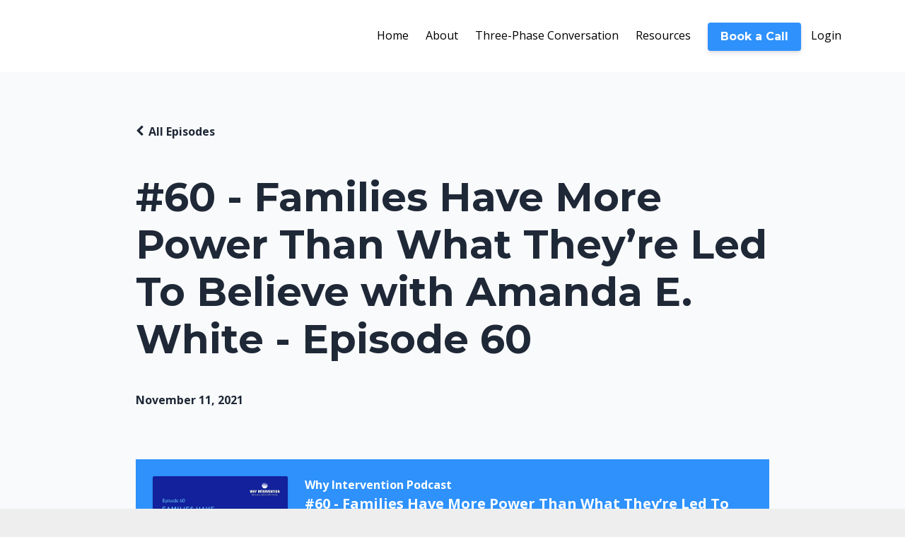

--- FILE ---
content_type: text/html; charset=utf-8
request_url: https://www.whyintervention.com/podcasts/why-intervention-podcast-2/episodes/2147629211
body_size: 10270
content:
<!DOCTYPE html>
<html lang="en">
  <head>

    <!-- Title and description ================================================== -->
    
              <meta name="csrf-param" content="authenticity_token">
              <meta name="csrf-token" content="h4TppWVqyJPuxENwYfZOi4j4PvP1LZWhWfdNmKdUVpB/s6k7H8XF9NNSNDnYQVP8LABHSXtDssQIKGG9V74u/g==">
            
    <title>
      
        #60 - Families Have More Power Than What They’re Led To Believe with Amanda E. White - Episode 60
      
    </title>
    <meta charset="utf-8" />
    <meta content="IE=edge,chrome=1" http-equiv="X-UA-Compatible">
    <meta name="viewport" content="width=device-width, initial-scale=1, maximum-scale=1, user-scalable=no">
    
      <meta name="description" content="If a family member is dealing with addiction, what should the other family members do? Should they immediately take them to a rehab or should they start a family conversation?
 
Christopher welcomes Amanda E. White, Licensed Therapist and creator of the popular Instagram page @therapyforwomen to..." />
    

    <!-- Helpers ================================================== -->
    <meta property="og:type" content="website">
<meta property="og:url" content="https://www.whyintervention.com/podcasts/why-intervention-podcast-2/episodes/2147629211">
<meta name="twitter:card" content="summary_large_image">

<meta property="og:title" content="#60 - Families Have More Power Than What They’re Led To Believe with Amanda E. White - Episode 60">
<meta name="twitter:title" content="#60 - Families Have More Power Than What They’re Led To Believe with Amanda E. White - Episode 60">


<meta property="og:description" content="If a family member is dealing with addiction, what should the other family members do? Should they immediately take them to a rehab or should they start a family conversation?
 
Christopher welcomes Amanda E. White, Licensed Therapist and creator of the popular Instagram page @therapyforwomen to...">
<meta name="twitter:description" content="If a family member is dealing with addiction, what should the other family members do? Should they immediately take them to a rehab or should they start a family conversation?
 
Christopher welcomes Amanda E. White, Licensed Therapist and creator of the popular Instagram page @therapyforwomen to...">


<meta property="og:image" content="https://kajabi-storefronts-production.kajabi-cdn.com/kajabi-storefronts-production/podcasts/thumbnails/2147486962/episodes/SvYTOlJwSCKU4F57t8OZ_WIP60-SOCIAL_IG.jpg">
<meta name="twitter:image" content="https://kajabi-storefronts-production.kajabi-cdn.com/kajabi-storefronts-production/podcasts/thumbnails/2147486962/episodes/SvYTOlJwSCKU4F57t8OZ_WIP60-SOCIAL_IG.jpg">


    <link href="https://kajabi-storefronts-production.kajabi-cdn.com/kajabi-storefronts-production/themes/1561852/assets/favicon.png?1614348834173057?v=2" rel="shortcut icon" />
    <link rel="canonical" href="https://www.whyintervention.com/podcasts/why-intervention-podcast-2/episodes/2147629211" />

    <!-- CSS ================================================== -->
    <link rel="stylesheet" href="https://maxcdn.bootstrapcdn.com/bootstrap/4.0.0-alpha.4/css/bootstrap.min.css" integrity="sha384-2hfp1SzUoho7/TsGGGDaFdsuuDL0LX2hnUp6VkX3CUQ2K4K+xjboZdsXyp4oUHZj" crossorigin="anonymous">
    <link rel="stylesheet" href="https://maxcdn.bootstrapcdn.com/font-awesome/4.5.0/css/font-awesome.min.css">
    
      <link href="//fonts.googleapis.com/css?family=Open+Sans:400,700,400italic,700italic|Montserrat:400,700,400italic,700italic" rel="stylesheet" type="text/css">
    
    <link rel="stylesheet" media="screen" href="https://kajabi-app-assets.kajabi-cdn.com/assets/core-0d125629e028a5a14579c81397830a1acd5cf5a9f3ec2d0de19efb9b0795fb03.css" />
    <link rel="stylesheet" media="screen" href="https://kajabi-storefronts-production.kajabi-cdn.com/kajabi-storefronts-production/themes/1561852/assets/styles.css?1614348834173057" />
    <link rel="stylesheet" media="screen" href="https://kajabi-storefronts-production.kajabi-cdn.com/kajabi-storefronts-production/themes/1561852/assets/overrides.css?1614348834173057" />

    <!-- Container Width ================================================== -->
    
    

    <!-- Optional Background Image ======================================== -->
    

    <!-- Full Bleed Or Container ================================================== -->
    

    <!-- Header hook ================================================== -->
    <script type="text/javascript">
  var Kajabi = Kajabi || {};
</script>
<script type="text/javascript">
  Kajabi.currentSiteUser = {
    "id" : "-1",
    "type" : "Guest",
    "contactId" : "",
  };
</script>
<script type="text/javascript">
  Kajabi.theme = {
    activeThemeName: "Premier Site",
    previewThemeId: null,
    editor: false
  };
</script>
<meta name="turbo-prefetch" content="false">
<!-- Hotjar Tracking Code for Whyintervention.com -->
<script>
    (function(h,o,t,j,a,r){
        h.hj=h.hj||function(){(h.hj.q=h.hj.q||[]).push(arguments)};
        h._hjSettings={hjid:1862188,hjsv:6};
        a=o.getElementsByTagName('head')[0];
        r=o.createElement('script');r.async=1;
        r.src=t+h._hjSettings.hjid+j+h._hjSettings.hjsv;
        a.appendChild(r);
    })(window,document,'https://static.hotjar.com/c/hotjar-','.js?sv=');
</script><script>
(function(i,s,o,g,r,a,m){i['GoogleAnalyticsObject']=r;i[r]=i[r]||function(){
(i[r].q=i[r].q||[]).push(arguments)
},i[r].l=1*new Date();a=s.createElement(o),
m=s.getElementsByTagName(o)[0];a.async=1;a.src=g;m.parentNode.insertBefore(a,m)
})(window,document,'script','//www.google-analytics.com/analytics.js','ga');
ga('create', 'UA-125393093-1', 'auto', {});
ga('send', 'pageview');
</script>
<style type="text/css">
  #editor-overlay {
    display: none;
    border-color: #2E91FC;
    position: absolute;
    background-color: rgba(46,145,252,0.05);
    border-style: dashed;
    border-width: 3px;
    border-radius: 3px;
    pointer-events: none;
    cursor: pointer;
    z-index: 10000000000;
  }
  .editor-overlay-button {
    color: white;
    background: #2E91FC;
    border-radius: 2px;
    font-size: 13px;
    margin-inline-start: -24px;
    margin-block-start: -12px;
    padding-block: 3px;
    padding-inline: 10px;
    text-transform:uppercase;
    font-weight:bold;
    letter-spacing:1.5px;

    left: 50%;
    top: 50%;
    position: absolute;
  }
</style>
<script src="https://kajabi-app-assets.kajabi-cdn.com/vite/assets/track_analytics-999259ad.js" crossorigin="anonymous" type="module"></script><link rel="modulepreload" href="https://kajabi-app-assets.kajabi-cdn.com/vite/assets/stimulus-576c66eb.js" as="script" crossorigin="anonymous">
<link rel="modulepreload" href="https://kajabi-app-assets.kajabi-cdn.com/vite/assets/track_product_analytics-9c66ca0a.js" as="script" crossorigin="anonymous">
<link rel="modulepreload" href="https://kajabi-app-assets.kajabi-cdn.com/vite/assets/stimulus-e54d982b.js" as="script" crossorigin="anonymous">
<link rel="modulepreload" href="https://kajabi-app-assets.kajabi-cdn.com/vite/assets/trackProductAnalytics-3d5f89d8.js" as="script" crossorigin="anonymous">      <script type="text/javascript">
        if (typeof (window.rudderanalytics) === "undefined") {
          !function(){"use strict";window.RudderSnippetVersion="3.0.3";var sdkBaseUrl="https://cdn.rudderlabs.com/v3"
          ;var sdkName="rsa.min.js";var asyncScript=true;window.rudderAnalyticsBuildType="legacy",window.rudderanalytics=[]
          ;var e=["setDefaultInstanceKey","load","ready","page","track","identify","alias","group","reset","setAnonymousId","startSession","endSession","consent"]
          ;for(var n=0;n<e.length;n++){var t=e[n];window.rudderanalytics[t]=function(e){return function(){
          window.rudderanalytics.push([e].concat(Array.prototype.slice.call(arguments)))}}(t)}try{
          new Function('return import("")'),window.rudderAnalyticsBuildType="modern"}catch(a){}
          if(window.rudderAnalyticsMount=function(){
          "undefined"==typeof globalThis&&(Object.defineProperty(Object.prototype,"__globalThis_magic__",{get:function get(){
          return this},configurable:true}),__globalThis_magic__.globalThis=__globalThis_magic__,
          delete Object.prototype.__globalThis_magic__);var e=document.createElement("script")
          ;e.src="".concat(sdkBaseUrl,"/").concat(window.rudderAnalyticsBuildType,"/").concat(sdkName),e.async=asyncScript,
          document.head?document.head.appendChild(e):document.body.appendChild(e)
          },"undefined"==typeof Promise||"undefined"==typeof globalThis){var d=document.createElement("script")
          ;d.src="https://polyfill-fastly.io/v3/polyfill.min.js?version=3.111.0&features=Symbol%2CPromise&callback=rudderAnalyticsMount",
          d.async=asyncScript,document.head?document.head.appendChild(d):document.body.appendChild(d)}else{
          window.rudderAnalyticsMount()}window.rudderanalytics.load("2apYBMHHHWpiGqicceKmzPebApa","https://kajabiaarnyhwq.dataplane.rudderstack.com",{})}();
        }
      </script>
      <script type="text/javascript">
        if (typeof (window.rudderanalytics) !== "undefined") {
          rudderanalytics.page({"account_id":"84190","site_id":"93099"});
        }
      </script>
      <script type="text/javascript">
        if (typeof (window.rudderanalytics) !== "undefined") {
          (function () {
            function AnalyticsClickHandler (event) {
              const targetEl = event.target.closest('a') || event.target.closest('button');
              if (targetEl) {
                rudderanalytics.track('Site Link Clicked', Object.assign(
                  {"account_id":"84190","site_id":"93099"},
                  {
                    link_text: targetEl.textContent.trim(),
                    link_href: targetEl.href,
                    tag_name: targetEl.tagName,
                  }
                ));
              }
            };
            document.addEventListener('click', AnalyticsClickHandler);
          })();
        }
      </script>
<script>
!function(f,b,e,v,n,t,s){if(f.fbq)return;n=f.fbq=function(){n.callMethod?
n.callMethod.apply(n,arguments):n.queue.push(arguments)};if(!f._fbq)f._fbq=n;
n.push=n;n.loaded=!0;n.version='2.0';n.agent='plkajabi';n.queue=[];t=b.createElement(e);t.async=!0;
t.src=v;s=b.getElementsByTagName(e)[0];s.parentNode.insertBefore(t,s)}(window,
                                                                      document,'script','https://connect.facebook.net/en_US/fbevents.js');


fbq('init', '533432757389669');
fbq('track', "PageView");</script>
<noscript><img height="1" width="1" style="display:none"
src="https://www.facebook.com/tr?id=533432757389669&ev=PageView&noscript=1"
/></noscript>
<meta name='site_locale' content='en'><style type="text/css">
  /* Font Awesome 4 */
  .fa.fa-twitter{
    font-family:sans-serif;
  }
  .fa.fa-twitter::before{
    content:"𝕏";
    font-size:1.2em;
  }

  /* Font Awesome 5 */
  .fab.fa-twitter{
    font-family:sans-serif;
  }
  .fab.fa-twitter::before{
    content:"𝕏";
    font-size:1.2em;
  }
</style>
<link rel="stylesheet" href="https://cdn.jsdelivr.net/npm/@kajabi-ui/styles@1.0.4/dist/kajabi_products/kajabi_products.css" />
<script type="module" src="https://cdn.jsdelivr.net/npm/@pine-ds/core@3.14.0/dist/pine-core/pine-core.esm.js"></script>
<script nomodule src="https://cdn.jsdelivr.net/npm/@pine-ds/core@3.14.0/dist/pine-core/index.esm.js"></script>

  </head>
  <body>
    <div class="container container--main container--default">
      <div class="content-wrap">
        <div id="section-header" data-section-id="header"><!-- Header Variables -->























<!-- KJB Settings Variables -->





<style>
  .header {
    background: #fff;
  }
  
  .header .logo--text, .header--left .header-menu a {
    line-height: 40px;
  }
  .header .logo--image {
    height: 40px;
  }
  .header .logo img {
    max-height: 40px;
  }
  .announcement {
      background: #2e91fc;
      color: #fff;
    }
  /*============================================================================
    #Header User Menu Styles
  ==============================================================================*/
  .header .user__dropdown {
    background: #fff;
    top: 70px;
  }
  .header--center .user__dropdown {
    top: 50px;
  }
  
  /*============================================================================
    #Header Responsive Styles
  ==============================================================================*/
  @media (max-width: 767px) {
    .header .logo--text {
      line-height: 40px;
    }
    .header .logo--image {
      max-height: 40px;
    }
    .header .logo img {
      max-height: 40px;
    }
    .header .header-ham {
      top: 20px;
    }
  }
</style>



  <!-- Announcement Variables -->






<!-- KJB Settings Variables -->


<style>
  .announcement {
    background: #2e91fc;
    color: #fff;
  }
  a.announcement:hover {
    color: #fff;
  }
</style>



  <div class="header header--light header--left" kjb-settings-id="sections_header_settings_background_color">
    <div class="container">
      
        <h1 class="logo logo--text">
          <a href="/" kjb-settings-id="sections_header_settings_logo_text">
            
          </a>
        </h1>
      
      <div class="header-ham">
        <span></span>
        <span></span>
        <span></span>
      </div>
      <div kjb-settings-id="sections_header_settings_menu" class="header-menu">
        
          
            <a href="https://why-intervention.mykajabi.com/">Home</a>
          
            <a href="https://why-intervention.mykajabi.com/about-me-page">About</a>
          
            <a href="https://www.whyintervention.com/three-phase-conversation">Three-Phase Conversation</a>
          
            <a href="https://www.whyintervention.com/free-resources">Resources</a>
          
        
        
          












<style>
  /*============================================================================
    #Individual CTA Style
  ==============================================================================*/
  .btn--solid.btn--1614348775216 {
    background: #2e91fc !important;
    border-color: #2e91fc !important;
    color: #fff !important;
  }
  .btn--solid.btn--1614348775216:hover {
    color: #fff !important;
  }
  .btn--outline.btn--1614348775216 {
    border-color: #2e91fc !important;
    color: #2e91fc !important;
  }
  .btn--outline.btn--1614348775216:hover {
    color: #2e91fc !important;
  }
</style>
<a href="https://why-intervention.mykajabi.com/Schedule" class="btn btn-cta btn-- btn--solid btn-- btn--1614348775216" data-num-seconds="" id="" kjb-settings-id="sections_header_blocks_1614348775216_settings_btn_action" target="">Book a Call</a>

        
        <!-- User Dropdown Variables -->





<!-- KJB Settings Variables -->






  <span kjb-settings-id="sections_header_settings_language_login"><a href="/login">Login</a></span>


      </div>
    </div>
  </div>


</div>
        


        <style type='text/css'>
        .podcasts-episodes .btn {
  border-color: #2e91fc;
  color: #fff;
  background: #2e91fc;
}

        .podcasts-episodes .dropdown-toggle:hover {
  cursor: pointer;
}

      </style>
  <link rel="stylesheet" href="https://kajabi-app-assets.kajabi-cdn.com/assets/podcasts-295f7e9450cea787207c89be169f9eeaf71f91ee4961387db3217f29ebee2f84.css" media="all" />
  <link rel="alternate" type="application/rss+xml" title="Why Intervention Podcast" href="https://app.kajabi.com/podcasts/2147486962/feed" />
  

<style type="text/css">
  .podcast-intro__title,
  h1.podcast-intro__title {
    color: #1F2837;
  }
  
  .truncate {
    color: #1F2837;
  }

  .podcast-intro__author {
    color: #1F2837;
  }

  .podcast-intro__short-description {
    color: #1F2837;
  }

  .podcast-intro__cta,
  .podcast-intro__cta:hover,
  .btn-primary.podcast-intro__cta,
  .btn-primary.podcast-intro__cta:hover,
  .podcast-episode__pagination a.btn,
  .podcast-episode__pagination a.btn:hover,
  .podcast-episode__pagination .pagination a.btn,
  .podcast-episode__pagination .pagination a.btn:hover {
    color: #fff;
    background-color: #2e91fc;
    border-color: #2e91fc;
  }

  .podcast-episode-header__meta,
  .podcast-episode-header__meta i {
    color: #1F2837;
  }

  .podcast-episode-header__all-episodes-link a,
  .podcast-episode-header__all-episodes-link i {
    color: #1F2837;
  }

  h1.podcast-episode-header__title,
  .podcast-episode-header__title,
  .podcast-modal__read-more {
    color: #1F2837;
  }

  .podcast-intro {
    background-color: #f8fafb;
    color: #1F2837;
  }

  .podcast-episode-header,
  .podcast-episode-header::after {
    background-color: #f8fafb;
    color: #1F2837;
  }

  .podcast-episode-transcript {
    background-color: #f8fafb;
    color: #1F2837;
  }

  .podcast-episode-transcript .podcast-episode-transcript__title {
    color: #1F2837;
  }

  .btn.podcast-default-btn {
    border-color: #2e91fc;
    background: transparent;
    color: #2e91fc;
  }

  .podcast-intro__rss {
    background-color: #2e91fc;
  }
</style>



<div class="podcasts-episodes podcasts-episodes-show premier-page-content">
  <div class="sizer ">
    



<section class="podcast-episode-header">
  <div class="container">
    <div class="inner-container podcast-episode-header__content">
      <h1 class="podcast-episode-header__title">#60 - Families Have More Power Than What They’re Led To Believe with Amanda E. White - Episode 60</h1>
      <nav class="podcast-episode-header__all-episodes-link" aria-label="Breadcrumbs">
        <i class="fa fa-chevron-left"></i>
        <a href="https://www.whyintervention.com/podcasts/why-intervention-podcast-2">All Episodes</a>
      </nav>

      <p class="podcast-episode-header__meta">
        
        
        <time datetime="2021-11-11T05:00:00Z" data-local="time" data-format="%B %d, %Y">November 11, 2021</time>
      </p>
    </div>
  </div>
</section>


<section class="container podcast-episode__content" data-kjb-component="PlayerManager">
  <div class="inner-container">
    <div class="podcast-episode__media"><script type="application/json" id="podcast_episode_2147629211-config">{"podcast":{"title":"Why Intervention Podcast","description":"The Why Intervention Podcast is aimed at helping family and friends feel supported and encouraged that recovery from addiction is possible, for themselves as well as their loved ones. Through powerful stories of recovery, expert interviews and relevant musings, families can learn just how influential love and understanding can be to get their loved ones to stop their addictive behavior and willingly accept help.","thumbnailUrl":"https://kajabi-storefronts-production.kajabi-cdn.com/kajabi-storefronts-production/site/93099/podcasts/bf305a11-3cdd-4b66-8d1a-e5a26a574b48.jpg","brandSettings":{"accent_color":"#f8fafb","accent_text_color":"#1F2837","primary_color":"#2e91fc","primary_text_color":"#fff","font_family":"Open Sans"},"url":"https://www.whyintervention.com/podcasts/why-intervention-podcast-2","feedUrl":"https://app.kajabi.com/podcasts/2147486962/feed","locale":"en"},"episode":{"title":"#60 - Families Have More Power Than What They’re Led To Believe with Amanda E. White - Episode 60","episodeNumber":null,"explicit":false,"description":"\u003cp\u003e\u003cspan style=\"font-weight: 400;\"\u003eIf a family member is dealing with addiction, what should the other family members do? Should they immediately take them to a rehab or should they start a family conversation?\u003c/span\u003e\u003c/p\u003e\n\u003cp\u003e\u0026nbsp;\u003c/p\u003e\n\u003cp\u003e\u003cspan style=\"font-weight: 400;\"\u003eChristopher welcomes Amanda E. White, Licensed Therapist and creator of the popular Instagram page @therapyforwomen to talk not only about dealing with substance abuse, but how her family helped her get over her addiction problem. She gives Christopher a glimpse of the past: How it all started by experimenting to handle her eating disorder to full-on relying on drugs and how intervention and therapy aided her to get where she is today.\u003c/span\u003e\u003c/p\u003e\n\u003cp\u003e\u0026nbsp;\u003c/p\u003e\n\u003cp\u003e\u003cspan style=\"font-weight: 400;\"\u003eThe Why Intervention Podcast is aimed at helping family and friends feel supported and encouraged that recovery from addiction is possible, for themselves as well as their loved ones. You'll hear how to affect positive change in their life and help your loved one begin a successful recovery. Host Christopher Doyle shares his insights, talks with experts and interviews people who have gone through recovery.\u003c/span\u003e\u003c/p\u003e\n\u003cp\u003e\u0026nbsp;\u003c/p\u003e\n\u003cp\u003eLinks and Resources from this Episode\u003c/p\u003e\n\u003cul\u003e\n\u003cli style=\"font-weight: 400;\"\u003e\u003ca href=\"https://whyintervention.com/\"\u003e\u003cspan style=\"font-weight: 400;\"\u003ehttps://whyintervention.com/\u003c/span\u003e\u003c/a\u003e\u003c/li\u003e\n\u003cli style=\"font-weight: 400;\"\u003e\u003ca href=\"https://twitter.com/whyintervention\"\u003e\u003cspan style=\"font-weight: 400;\"\u003ehttps://twitter.com/whyintervention\u003c/span\u003e\u003c/a\u003e\u003c/li\u003e\n\u003cli style=\"font-weight: 400;\"\u003e\u003ca href=\"https://www.facebook.com/whyintervention/?ref=br_rs\"\u003e\u003cspan style=\"font-weight: 400;\"\u003ehttps://www.facebook.com/whyintervention/?ref=br_rs\u003c/span\u003e\u003c/a\u003e\u003c/li\u003e\n\u003cul\u003e\n\u003cli style=\"font-weight: 400;\"\u003e\u003cspan style=\"font-weight: 400;\"\u003eConnect with Amanda E. White\u003c/span\u003e\u003c/li\u003e\n\u003cli style=\"font-weight: 400;\"\u003e\u003ca href=\"https://therapyforwomencenter.com/\"\u003e\u003cspan style=\"font-weight: 400;\"\u003ehttps://therapyforwomencenter.com/\u003c/span\u003e\u003c/a\u003e\u003c/li\u003e\n\u003cli style=\"font-weight: 400;\"\u003e\u003ca href=\"https://www.instagram.com/therapyforwomen/\"\u003e\u003cspan style=\"font-weight: 400;\"\u003ehttps://www.instagram.com/therapyforwomen/\u003c/span\u003e\u003c/a\u003e\u003c/li\u003e\n\u003c/ul\u003e\n\u003c/ul\u003e\n\u003cp\u003e\u0026nbsp;\u003c/p\u003e\n\u003cp\u003eShow Notes\u003c/p\u003e\n\u003cul\u003e\n\u003cli style=\"font-weight: 400;\"\u003e\u003cspan style=\"font-weight: 400;\"\u003eExperiences working with families as a therapist. - 1:46\u003c/span\u003e\u003c/li\u003e\n\u003cli style=\"font-weight: 400;\"\u003e\u003cspan style=\"font-weight: 400;\"\u003eHer motivations to study in the field. - 2:19\u003c/span\u003e\u003c/li\u003e\n\u003cli style=\"font-weight: 400;\"\u003e\u003cspan style=\"font-weight: 400;\"\u003eIf you’re a people pleaser, you’re probably a parent pleaser. - 4:37\u003c/span\u003e\u003c/li\u003e\n\u003cli style=\"font-weight: 400;\"\u003e\u003cspan style=\"font-weight: 400;\"\u003eHow she started experimenting. - 6:48\u003c/span\u003e\u003c/li\u003e\n\u003cli style=\"font-weight: 400;\"\u003e\u003cspan style=\"font-weight: 400;\"\u003eStudying to be a therapist to help with her eating disorder. - 7:36\u003c/span\u003e\u003c/li\u003e\n\u003cli style=\"font-weight: 400;\"\u003e\u003cspan style=\"font-weight: 400;\"\u003eWhat’s driving it? - 12:28\u003c/span\u003e\u003c/li\u003e\n\u003cli style=\"font-weight: 400;\"\u003e\u003cspan style=\"font-weight: 400;\"\u003eHow often do they disregard or not take the possibility of addiction? - 16:01\u003c/span\u003e\u003c/li\u003e\n\u003cli style=\"font-weight: 400;\"\u003e\u003cspan style=\"font-weight: 400;\"\u003eHer parents were aware of the alcohol and drug problems and what they did in response. - 20:56\u003c/span\u003e\u003c/li\u003e\n\u003cli style=\"font-weight: 400;\"\u003e\u003cspan style=\"font-weight: 400;\"\u003eWhat’s behind their disbelief? - 22:39\u003c/span\u003e\u003c/li\u003e\n\u003cli style=\"font-weight: 400;\"\u003e\u003cspan style=\"font-weight: 400;\"\u003eYears it took her to figure everything out. - 29:44\u003c/span\u003e\u003c/li\u003e\n\u003cli style=\"font-weight: 400;\"\u003e\u003cspan style=\"font-weight: 400;\"\u003eWhat happened next after failing the 30 day challenge? - 35:07\u003c/span\u003e\u003c/li\u003e\n\u003cli style=\"font-weight: 400;\"\u003e\u003cspan style=\"font-weight: 400;\"\u003eApproach if addiction is present with something else. - 37:44\u003c/span\u003e\u003c/li\u003e\n\u003cli style=\"font-weight: 400;\"\u003e\u003cspan style=\"font-weight: 400;\"\u003eHow she lovingly explains to clients that they need to own their own shit. - 40:28\u003c/span\u003e\u003c/li\u003e\n\u003cli style=\"font-weight: 400;\"\u003e\u003cspan style=\"font-weight: 400;\"\u003eWhere is the guilt coming from? - 45:07\u003c/span\u003e\u003c/li\u003e\n\u003cli style=\"font-weight: 400;\"\u003e\u003cspan style=\"font-weight: 400;\"\u003eThe beauty of having an intervention. - 54:44 \u003c/span\u003e\u003cspan style=\"font-weight: 400;\"\u003e\u003cbr\u003e\u003cbr\u003e\u003c/span\u003e\u003c/li\u003e\n\u003c/ul\u003e\n\u003cp\u003eReview, Subscribe and Share\u003c/p\u003e\n\u003cp\u003e\u003cspan style=\"font-weight: 400;\"\u003eIf you like what you hear please leave a review by \u003c/span\u003e\u003ca href=\"https://podcasts.apple.com/us/podcast/why-intervention-podcast/id1452904686#targetText=The%20Why%20Intervention%20Podcast%20is,well%20as%20their%20loved%20ones.\"\u003e\u003cspan style=\"font-weight: 400;\"\u003eclicking here\u003c/span\u003e\u003c/a\u003e\u003c/p\u003e\n\u003cp\u003e\u0026nbsp;\u003c/p\u003e\n\u003cp\u003e\u003cspan style=\"font-weight: 400;\"\u003eMake sure you’re subscribed to the podcast so you get the latest episodes.\u003c/span\u003e\u003c/p\u003e\n\u003cul\u003e\n\u003cli style=\"font-weight: 400;\"\u003e\u003cspan style=\"font-weight: 400;\"\u003eSubscribe with \u003c/span\u003e\u003ca href=\"https://podcasts.apple.com/us/podcast/why-intervention-podcast/id1452904686#targetText=The%20Why%20Intervention%20Podcast%20is,well%20as%20their%20loved%20ones.\"\u003e\u003cspan style=\"font-weight: 400;\"\u003eApple Podcasts\u003c/span\u003e\u003c/a\u003e\u003c/li\u003e\n\u003cli style=\"font-weight: 400;\"\u003e\u003cspan style=\"font-weight: 400;\"\u003eFollow on \u003c/span\u003e\u003ca href=\"https://open.spotify.com/show/0PuwqbyfhFSbiAaf2z2goI\"\u003e\u003cspan style=\"font-weight: 400;\"\u003eSpotify\u003c/span\u003e\u003c/a\u003e\u003c/li\u003e\n\u003cli style=\"font-weight: 400;\"\u003e\u003cspan style=\"font-weight: 400;\"\u003eSubscribe with \u003c/span\u003e\u003ca href=\"https://www.stitcher.com/s?fid=456488\u0026amp;refid=stpr\"\u003e\u003cspan style=\"font-weight: 400;\"\u003eStitcher\u003c/span\u003e\u003c/a\u003e\u003c/li\u003e\n\u003cli style=\"font-weight: 400;\"\u003e\u003cspan style=\"font-weight: 400;\"\u003eSubscribe with \u003c/span\u003e\u003ca href=\"https://whyintervention.libsyn.com/rss\"\u003e\u003cspan style=\"font-weight: 400;\"\u003eRSS\u003c/span\u003e\u003c/a\u003e\u003c/li\u003e\n\u003c/ul\u003e","thumbnailUrl":"https://kajabi-storefronts-production.kajabi-cdn.com/kajabi-storefronts-production/podcasts/thumbnails/2147486962/episodes/SvYTOlJwSCKU4F57t8OZ_WIP60-SOCIAL_IG.jpg","publicationDate":"2021-11-11T05:00:00Z","duration":"3348.792333","url":"https://www.whyintervention.com/podcasts/why-intervention-podcast-2/episodes/2147629211","media":{"url":"https://app.kajabi.com/podcasts/medias/2147629211.mp3?kjb=true","size":82577892,"type":"audio/mpeg"},"chapters":[]}}</script><div data-kjb-element="podcast-player" data-episode-config="podcast_episode_2147629211-config"><root style="max-width:1450px;min-width:260px;">
  <link href='//fonts.googleapis.com/css2?family=Open+Sans:wght@400;600;700&display=swap' rel='stylesheet' type='text/css'>
  <div class="tablet:px-6 tablet:pt-6 mobile:px-4 mobile:pt-4 flex flex-col">
    <div class="flex-col items-center mobile:flex tablet:hidden">
      <show-title class="text-sm"></show-title>
      <episode-title class="text-base mb-2"></episode-title>
      <subscribe-button class="mb-4 mobile:flex tablet:hidden"></subscribe-button>
      <poster class="rounded-sm w-48 shadow overflow-hidden"></poster>
      <divider class="w-full my-6"></divider>
    </div>

    <div class="tablet:flex flex-grow mb-6">
      <div class="w-64 mobile:hidden tablet:block tablet:mr-6">
        <poster class="rounded-sm shadow overflow-hidden"></poster>
      </div>
      <div class="w-full">
        <div class="hidden tablet:block">
          <show-title class="text-base"></show-title>
          <episode-title class="text-xl desktop:text-2xl"></episode-title>
          <divider class="w-full my-4"></divider>
        </div>
        <div class="flex items-center justify-between">
          <div class="block">
            <play-button class="mobile:hidden" variant="simple"></play-button>
          </div>

          <div class="flex">
            <play-state on="active">
              <chapter-previous class="mx-2 block"></chapter-previous>
            </play-state>
            <play-state on="active">
              <step-backward class="mx-2 block"></step-backward>
            </play-state>

            <play-button class="mx-2 block hidden mobile:block" variant="simple"></play-button>

            <play-state on="active">
              <step-forward class="mx-2 block"></step-forward>
            </play-state>
            <play-state on="active">
              <chapter-next class="mx-2 block"></chapter-next>
            </play-state>

            <play-state on="active">
              <speed-control class="mx-2 block hidden tablet:block"></speed-control>
            </play-state>

            <play-state on="active">
              <volume-control class="mx-2 ml-4 flex items-center hidden tablet:flex"></volume-control>
            </play-state>
          </div>

          <div class="block hidden mobile:block"></div>
        </div>
        <div class="flex w-full">
          <progress-bar></progress-bar>
        </div>
        <div class="flex w-full -mt-2">
          <div class="w-3/12 text-left">
            <timer-current class="text-sm"></timer-current>
          </div>
          <div class="w-6/12 max-w-xs text-center truncate">
            <play-state on="active">
              <current-chapter class="text-sm"></current-chapter>
            </play-state>
          </div>
          <div class="w-3/12 text-right">
            <timer-duration class="text-sm"></timer-duration>
          </div>
        </div>
      </div>
    </div>
      <divider class="w-full mb-3"></divider>
      <div class="flex justify-between">
        <div class="flex mobile:w-full tablet:w-2/12 desktop:w-1/12 justify-between">
          <tab-trigger tab="chapters">
            <icon type="chapter"></icon>
          </tab-trigger>
          <tab-trigger tab="transcripts">
            <icon type="transcripts"></icon>
          </tab-trigger>
            <tab-trigger tab="files">
              <icon type="download"></icon>
            </tab-trigger>
          <tab-trigger tab="playlist">
            <icon type="playlist"></icon>
          </tab-trigger>
          <tab-trigger tab="share">
            <icon type="share"></icon>
          </tab-trigger>
        </div>
        <subscribe-button class="mt-1 mobile:hidden tablet:flex"></subscribe-button>
      </div>
  </div>
    <base target="_blank">
    <div class="w-full relative overflow-hidden">
      <tab name="chapters">
        <tab-chapters></tab-chapters>
      </tab>
      <tab name="transcripts">
        <tab-transcripts></tab-transcripts>
      </tab>
        <tab name="files">
          <tab-files></tab-files>
        </tab>
      <tab name="playlist">
        <tab-playlist></tab-playlist>
      </tab>
      <tab name="share">
        <tab-share></tab-share>
      </tab>
      <tab-overflow></tab-overflow>
    </div>
  <error></error>
</root>
</div></div>
    <article class="podcast-episode__description">
      <p><span style="font-weight: 400;">If a family member is dealing with addiction, what should the other family members do? Should they immediately take them to a rehab or should they start a family conversation?</span></p>
<p>&nbsp;</p>
<p><span style="font-weight: 400;">Christopher welcomes Amanda E. White, Licensed Therapist and creator of the popular Instagram page @therapyforwomen to talk not only about dealing with substance abuse, but how her family helped her get over her addiction problem. She gives Christopher a glimpse of the past: How it all started by experimenting to handle her eating disorder to full-on relying on drugs and how intervention and therapy aided her to get where she is today.</span></p>
<p>&nbsp;</p>
<p><span style="font-weight: 400;">The Why Intervention Podcast is aimed at helping family and friends feel supported and encouraged that recovery from addiction is possible, for themselves as well as their loved ones. You'll hear how to affect positive change in their life and help your loved one begin a successful recovery. Host Christopher Doyle shares his insights, talks with experts and interviews people who have gone through recovery.</span></p>
<p>&nbsp;</p>
<p>Links and Resources from this Episode</p>
<ul>
<li style="font-weight: 400;"><a href="https://whyintervention.com/"><span style="font-weight: 400;">https://whyintervention.com/</span></a></li>
<li style="font-weight: 400;"><a href="https://twitter.com/whyintervention"><span style="font-weight: 400;">https://twitter.com/whyintervention</span></a></li>
<li style="font-weight: 400;"><a href="https://www.facebook.com/whyintervention/?ref=br_rs"><span style="font-weight: 400;">https://www.facebook.com/whyintervention/?ref=br_rs</span></a></li>
<ul>
<li style="font-weight: 400;"><span style="font-weight: 400;">Connect with Amanda E. White</span></li>
<li style="font-weight: 400;"><a href="https://therapyforwomencenter.com/"><span style="font-weight: 400;">https://therapyforwomencenter.com/</span></a></li>
<li style="font-weight: 400;"><a href="https://www.instagram.com/therapyforwomen/"><span style="font-weight: 400;">https://www.instagram.com/therapyforwomen/</span></a></li>
</ul>
</ul>
<p>&nbsp;</p>
<p>Show Notes</p>
<ul>
<li style="font-weight: 400;"><span style="font-weight: 400;">Experiences working with families as a therapist. - 1:46</span></li>
<li style="font-weight: 400;"><span style="font-weight: 400;">Her motivations to study in the field. - 2:19</span></li>
<li style="font-weight: 400;"><span style="font-weight: 400;">If you’re a people pleaser, you’re probably a parent pleaser. - 4:37</span></li>
<li style="font-weight: 400;"><span style="font-weight: 400;">How she started experimenting. - 6:48</span></li>
<li style="font-weight: 400;"><span style="font-weight: 400;">Studying to be a therapist to help with her eating disorder. - 7:36</span></li>
<li style="font-weight: 400;"><span style="font-weight: 400;">What’s driving it? - 12:28</span></li>
<li style="font-weight: 400;"><span style="font-weight: 400;">How often do they disregard or not take the possibility of addiction? - 16:01</span></li>
<li style="font-weight: 400;"><span style="font-weight: 400;">Her parents were aware of the alcohol and drug problems and what they did in response. - 20:56</span></li>
<li style="font-weight: 400;"><span style="font-weight: 400;">What’s behind their disbelief? - 22:39</span></li>
<li style="font-weight: 400;"><span style="font-weight: 400;">Years it took her to figure everything out. - 29:44</span></li>
<li style="font-weight: 400;"><span style="font-weight: 400;">What happened next after failing the 30 day challenge? - 35:07</span></li>
<li style="font-weight: 400;"><span style="font-weight: 400;">Approach if addiction is present with something else. - 37:44</span></li>
<li style="font-weight: 400;"><span style="font-weight: 400;">How she lovingly explains to clients that they need to own their own shit. - 40:28</span></li>
<li style="font-weight: 400;"><span style="font-weight: 400;">Where is the guilt coming from? - 45:07</span></li>
<li style="font-weight: 400;"><span style="font-weight: 400;">The beauty of having an intervention. - 54:44 </span><span style="font-weight: 400;"><br><br></span></li>
</ul>
<p>Review, Subscribe and Share</p>
<p><span style="font-weight: 400;">If you like what you hear please leave a review by </span><a href="https://podcasts.apple.com/us/podcast/why-intervention-podcast/id1452904686#targetText=The%20Why%20Intervention%20Podcast%20is,well%20as%20their%20loved%20ones."><span style="font-weight: 400;">clicking here</span></a></p>
<p>&nbsp;</p>
<p><span style="font-weight: 400;">Make sure you’re subscribed to the podcast so you get the latest episodes.</span></p>
<ul>
<li style="font-weight: 400;"><span style="font-weight: 400;">Subscribe with </span><a href="https://podcasts.apple.com/us/podcast/why-intervention-podcast/id1452904686#targetText=The%20Why%20Intervention%20Podcast%20is,well%20as%20their%20loved%20ones."><span style="font-weight: 400;">Apple Podcasts</span></a></li>
<li style="font-weight: 400;"><span style="font-weight: 400;">Follow on </span><a href="https://open.spotify.com/show/0PuwqbyfhFSbiAaf2z2goI"><span style="font-weight: 400;">Spotify</span></a></li>
<li style="font-weight: 400;"><span style="font-weight: 400;">Subscribe with </span><a href="https://www.stitcher.com/s?fid=456488&amp;refid=stpr"><span style="font-weight: 400;">Stitcher</span></a></li>
<li style="font-weight: 400;"><span style="font-weight: 400;">Subscribe with </span><a href="https://whyintervention.libsyn.com/rss"><span style="font-weight: 400;">RSS</span></a></li>
</ul>
    </article>
  </div>
</section>

  </div>
</div>

  <script type="text/javascript">
  document.addEventListener("DOMContentLoaded", function() {


    // It removes localization attributes in order to run LocalTime with the correct locale
    document.querySelectorAll('time[data-local][data-localized]').forEach(function(element) {
      element.removeAttribute("data-localized");
      element.removeAttribute("title");
    });

    LocalTime.config.i18n['en'] = JSON.parse('{"date":{"formats":{"default":"%b %e, %Y","short":"%b %d","long":"%B %d, %Y","thisYear":"%b %e"},"dayNames":["Sunday","Monday","Tuesday","Wednesday","Thursday","Friday","Saturday"],"abbrDayNames":["Sun","Mon","Tue","Wed","Thu","Fri","Sat"],"monthNames":["January","February","March","April","May","June","July","August","September","October","November","December"],"abbrMonthNames":["Jan","Feb","Mar","Apr","May","Jun","Jul","Aug","Sep","Oct","Nov","Dec"],"order":["year","month","day"],"yesterday":"yesterday","today":"today","tomorrow":"tomorrow","on":"on {date}"},"time":{"formats":{"default":"%I:%M %p","short":"%I:%M %p","long":"%I:%M:%S %p","us":"%m/%d/%Y %I:%M %p","defaultWithTimezone":"%I:%M %p %Z"},"am":"am","pm":"pm","singular":"a {time}","singularAn":"an {time}","elapsed":"{time} ago","second":"second","seconds":"seconds","minute":"minute","minutes":"minutes","hour":"hour","hours":"hours"},"datetime":{"distanceInWords":{"halfAMinute":"half a minute","lessThanXSeconds":{"one":"less than 1 second","other":"less than %{count} seconds"},"xSeconds":{"one":"1 second","other":"%{count} seconds"},"lessThanXMinutes":{"one":"less than a minute","other":"less than %{count} minutes"},"xMinutes":{"one":"1 minute","other":"%{count} minutes"},"aboutXHours":{"one":"about 1 hour","other":"about %{count} hours"},"xDays":{"one":"1 day","other":"%{count} days"},"aboutXMonths":{"one":"about 1 month","other":"about %{count} months"},"xMonths":{"one":"1 month","other":"%{count} months"},"aboutXYears":{"one":"about 1 year","other":"about %{count} years"},"overXYears":{"one":"over 1 year","other":"over %{count} years"},"almostXYears":{"one":"almost 1 year","other":"almost %{count} years"}},"prompts":{"year":"Year","month":"Month","day":"Day","hour":"Hour","minute":"Minute","second":"Seconds"},"lessThanXMinutes":{"one":"Less than 1 minute"},"xMinutes":{"one":"minute","other":"minutes"},"at":"{date} at {time}","formats":{"default":"%B %e, %Y at %I:%M %p %Z","short":"%b %e, %Y at %I:%M %p","long":"%B %e, %Y at %I:%M:%S %p %Z"}}}');
    LocalTime.config.locale = 'en';
    LocalTime.run();
  });
</script>

  <script src="//cdn.podlove.org/web-player/5.x/embed.js"></script>
  <script src="https://kajabi-app-assets.kajabi-cdn.com/vite/assets/podcasts-92a99485.js" crossorigin="anonymous" type="module"></script><link rel="modulepreload" href="https://kajabi-app-assets.kajabi-cdn.com/vite/assets/PlayerManager-16feb36d.js" as="script" crossorigin="anonymous">
<link rel="modulepreload" href="https://kajabi-app-assets.kajabi-cdn.com/vite/assets/Dropdown-1614ae3b.js" as="script" crossorigin="anonymous">
<link rel="modulepreload" href="https://kajabi-app-assets.kajabi-cdn.com/vite/assets/index-cb3c20f3.js" as="script" crossorigin="anonymous">
<link rel="modulepreload" href="https://kajabi-app-assets.kajabi-cdn.com/vite/assets/_commonjsHelpers-f17db62c.js" as="script" crossorigin="anonymous">

<script type="text/javascript" src="https://js.stripe.com/basil/stripe.js"></script>
        <div id="section-footer" data-section-id="footer">


<style>
  .footer {
    background: #272d34;
  }
  
</style>

  <footer class="footer footer--dark footer--left" kjb-settings-id="sections_footer_settings_background_color">
    <div class="container">
      <div class="footer__text-container">
        
        
          <span kjb-settings-id="sections_footer_settings_copyright" class="footer__copyright">&copy; 2026 Kajabi</span>
        
        
        
          <div kjb-settings-id="sections_footer_settings_menu" class="footer__menu">
            
              <a class="footer__menu-item" href="https://www.whyintervention.com/pages/terms">Terms</a>
            
              <a class="footer__menu-item" href="https://www.whyintervention.com/pages/privacy-policy">Privacy</a>
            
          </div>
        
      </div>
      <!-- Section Variables -->

























<!-- KJB Settings Variables -->

















<style>
  .footer .social-icons__icon,
  .footer .social-icons__icon:hover {
    color: #ffffff;
  }
  .footer .social-icons--round .social-icons__icon ,
  .footer .social-icons--square .social-icons__icon {
    background-color: #2e91fc;
  }
</style>


  <div class="social-icons social-icons--none social-icons--left">
    <div class="social-icons__row">
      
        <a class="social-icons__icon fa fa-facebook" href="https://www.facebook.com/kajabi" kjb-settings-id="sections_footer_settings_social_icon_link_facebook" target=""></a>
      
      
        <a class="social-icons__icon fa fa-twitter" href="https://www.twitter.com/kajabi" kjb-settings-id="sections_footer_settings_social_icon_link_twitter" target=""></a>
      
      
        <a class="social-icons__icon fa fa-instagram" href="https://www.instagram.com/kajabi/" kjb-settings-id="sections_footer_settings_social_icon_link_instagram" target=""></a>
      
      
      
      
      
      
      
      
      
      
      
      
      
      
    </div>
  </div>


    </div>
  </footer>


</div>
      </div>
    </div>
    
      <div id="section-pop_exit" data-section-id="pop_exit">

  



  


</div>
    
    <div id="section-pop_two_step" data-section-id="pop_two_step">






  


<style>
  #two-step {
    display: none;
    /*============================================================================
      #Background Color Override
    ==============================================================================*/
    
      /*============================================================================
        #Text Color Override
      ==============================================================================*/
      color: ;
    
  }
</style>

<div id="two-step" class="pop pop--light">
  <div class="pop__content">
    <div class="pop__inner">
      <div class="pop__body" style="background: #fff;">
        <a class="pop__close">
          Close
        </a>
        
          <img src="https://kajabi-storefronts-production.kajabi-cdn.com/kajabi-storefronts-production/themes/1561852/assets/two_step.jpg?1614348834173057" class="img-fluid" kjb-settings-id="sections_pop_two_step_settings_image"/>
        
        <div class="pop__body--inner">
          
            <div class="block--1492725498873">
              
                  




<style>
  .block--1492725498873 .progress-wrapper .progress-bar {
    width: 50%;
    background-color: #2e91fc;
  }
  .block--1492725498873 .progress-wrapper .progress {
    background-color: #f9f9f9;
  }
</style>

<div class="progress-wrapper" kjb-settings-id="sections_pop_two_step_blocks_1492725498873_settings_show_progress">
  <p class="progress-percent" kjb-settings-id="sections_pop_two_step_blocks_1492725498873_settings_progress_text">50% Complete</p>
  <div class="progress">
    <div class="progress-bar progress-bar-striped" kjb-settings-id="sections_pop_two_step_blocks_1492725498873_settings_progress_percent"></div>
  </div>
</div>

                
            </div>
          
            <div class="block--1492725503624">
              
                  <div kjb-settings-id="sections_pop_two_step_blocks_1492725503624_settings_text">
  <h3>Two Step</h3>
<p>Lorem ipsum dolor sit amet, consectetur adipiscing elit, sed do eiusmod tempor incididunt ut labore et dolore magna aliqua.</p>
</div>

              
            </div>
          
          
  


        </div>
      </div>
    </div>
  </div>
</div>

</div>

    <!-- Javascripts ================================================== -->
    <script src="https://kajabi-app-assets.kajabi-cdn.com/assets/core-138bf53a645eb18eb9315f716f4cda794ffcfe0d65f16ae1ff7b927f8b23e24f.js"></script>
    <script charset='ISO-8859-1' src='https://fast.wistia.com/assets/external/E-v1.js'></script>
    <script charset='ISO-8859-1' src='https://fast.wistia.com/labs/crop-fill/plugin.js'></script>
    <script src="https://cdnjs.cloudflare.com/ajax/libs/ouibounce/0.0.12/ouibounce.min.js"></script>
    <script src="https://cdnjs.cloudflare.com/ajax/libs/slick-carousel/1.6.0/slick.min.js"></script>
    <script src="https://kajabi-storefronts-production.kajabi-cdn.com/kajabi-storefronts-production/themes/1561852/assets/scripts.js?1614348834173057"></script>
    <script src="https://cdnjs.cloudflare.com/ajax/libs/tether/1.3.8/js/tether.min.js"></script><!-- Tether for Bootstrap -->
    <script src="https://maxcdn.bootstrapcdn.com/bootstrap/4.0.0-alpha.4/js/bootstrap.min.js" integrity="sha384-VjEeINv9OSwtWFLAtmc4JCtEJXXBub00gtSnszmspDLCtC0I4z4nqz7rEFbIZLLU" crossorigin="anonymous"></script>
    
      <script id="dsq-count-scr" src="//.disqus.com/count.js" async=""></script>
    
  </body>
</html>

--- FILE ---
content_type: text/plain
request_url: https://www.google-analytics.com/j/collect?v=1&_v=j102&a=542230950&t=pageview&_s=1&dl=https%3A%2F%2Fwww.whyintervention.com%2Fpodcasts%2Fwhy-intervention-podcast-2%2Fepisodes%2F2147629211&ul=en-us%40posix&dt=%2360%20-%20Families%20Have%20More%20Power%20Than%20What%20They%E2%80%99re%20Led%20To%20Believe%20with%20Amanda%20E.%20White%20-%20Episode%2060&sr=1280x720&vp=1280x720&_u=IEBAAEABAAAAACAAI~&jid=1759719586&gjid=1982996604&cid=1727760033.1769142701&tid=UA-125393093-1&_gid=361424497.1769142702&_r=1&_slc=1&z=352096545
body_size: -452
content:
2,cG-E1S58ML2FL